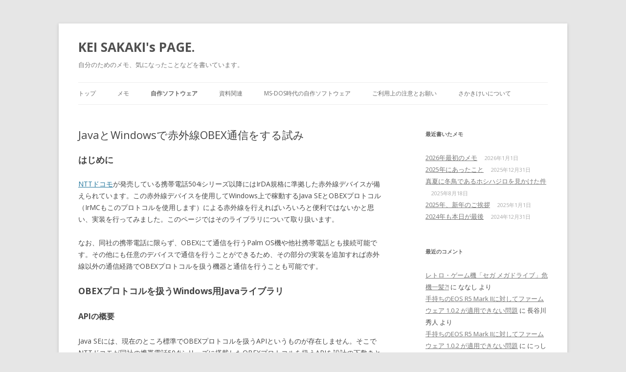

--- FILE ---
content_type: text/html; charset=UTF-8
request_url: https://kei-sakaki.jp/my-dev-software/infrared-obex-for-java-standard-edition/
body_size: 15828
content:
<!DOCTYPE html>
<!--[if IE 7]>
<html class="ie ie7" lang="ja">
<![endif]-->
<!--[if IE 8]>
<html class="ie ie8" lang="ja">
<![endif]-->
<!--[if !(IE 7) & !(IE 8)]><!-->
<html lang="ja">
<!--<![endif]-->
<head>
<meta charset="UTF-8" />
<meta name="viewport" content="width=device-width" />
<title>JavaとWindowsで赤外線OBEX通信をする試み | KEI SAKAKI&#039;s PAGE.</title>
<link rel="profile" href="http://gmpg.org/xfn/11" />
<link rel="pingback" href="https://kei-sakaki.jp/xmlrpc.php">
<link rel="stylesheet" href="https://kei-sakaki.jp/wp-content/themes/customized2012/customized2012.css" type="text/css">
<!--[if lt IE 9]>
<script src="https://kei-sakaki.jp/wp-content/themes/customized2012/js/html5.js?ver=3.7.0" type="text/javascript"></script>
<![endif]-->
<meta name='robots' content='max-image-preview:large' />
<link rel='dns-prefetch' href='//fonts.googleapis.com' />
<link href='https://fonts.gstatic.com' crossorigin rel='preconnect' />
<link rel="alternate" type="application/rss+xml" title="KEI SAKAKI&#039;s PAGE. &raquo; フィード" href="https://kei-sakaki.jp/feed/" />
<link rel="alternate" type="application/rss+xml" title="KEI SAKAKI&#039;s PAGE. &raquo; コメントフィード" href="https://kei-sakaki.jp/comments/feed/" />
<link rel="alternate" title="oEmbed (JSON)" type="application/json+oembed" href="https://kei-sakaki.jp/wp-json/oembed/1.0/embed?url=https%3A%2F%2Fkei-sakaki.jp%2Fmy-dev-software%2Finfrared-obex-for-java-standard-edition%2F" />
<link rel="alternate" title="oEmbed (XML)" type="text/xml+oembed" href="https://kei-sakaki.jp/wp-json/oembed/1.0/embed?url=https%3A%2F%2Fkei-sakaki.jp%2Fmy-dev-software%2Finfrared-obex-for-java-standard-edition%2F&#038;format=xml" />
<style id='wp-img-auto-sizes-contain-inline-css' type='text/css'>
img:is([sizes=auto i],[sizes^="auto," i]){contain-intrinsic-size:3000px 1500px}
/*# sourceURL=wp-img-auto-sizes-contain-inline-css */
</style>
<style id='wp-emoji-styles-inline-css' type='text/css'>

	img.wp-smiley, img.emoji {
		display: inline !important;
		border: none !important;
		box-shadow: none !important;
		height: 1em !important;
		width: 1em !important;
		margin: 0 0.07em !important;
		vertical-align: -0.1em !important;
		background: none !important;
		padding: 0 !important;
	}
/*# sourceURL=wp-emoji-styles-inline-css */
</style>
<style id='wp-block-library-inline-css' type='text/css'>
:root{--wp-block-synced-color:#7a00df;--wp-block-synced-color--rgb:122,0,223;--wp-bound-block-color:var(--wp-block-synced-color);--wp-editor-canvas-background:#ddd;--wp-admin-theme-color:#007cba;--wp-admin-theme-color--rgb:0,124,186;--wp-admin-theme-color-darker-10:#006ba1;--wp-admin-theme-color-darker-10--rgb:0,107,160.5;--wp-admin-theme-color-darker-20:#005a87;--wp-admin-theme-color-darker-20--rgb:0,90,135;--wp-admin-border-width-focus:2px}@media (min-resolution:192dpi){:root{--wp-admin-border-width-focus:1.5px}}.wp-element-button{cursor:pointer}:root .has-very-light-gray-background-color{background-color:#eee}:root .has-very-dark-gray-background-color{background-color:#313131}:root .has-very-light-gray-color{color:#eee}:root .has-very-dark-gray-color{color:#313131}:root .has-vivid-green-cyan-to-vivid-cyan-blue-gradient-background{background:linear-gradient(135deg,#00d084,#0693e3)}:root .has-purple-crush-gradient-background{background:linear-gradient(135deg,#34e2e4,#4721fb 50%,#ab1dfe)}:root .has-hazy-dawn-gradient-background{background:linear-gradient(135deg,#faaca8,#dad0ec)}:root .has-subdued-olive-gradient-background{background:linear-gradient(135deg,#fafae1,#67a671)}:root .has-atomic-cream-gradient-background{background:linear-gradient(135deg,#fdd79a,#004a59)}:root .has-nightshade-gradient-background{background:linear-gradient(135deg,#330968,#31cdcf)}:root .has-midnight-gradient-background{background:linear-gradient(135deg,#020381,#2874fc)}:root{--wp--preset--font-size--normal:16px;--wp--preset--font-size--huge:42px}.has-regular-font-size{font-size:1em}.has-larger-font-size{font-size:2.625em}.has-normal-font-size{font-size:var(--wp--preset--font-size--normal)}.has-huge-font-size{font-size:var(--wp--preset--font-size--huge)}.has-text-align-center{text-align:center}.has-text-align-left{text-align:left}.has-text-align-right{text-align:right}.has-fit-text{white-space:nowrap!important}#end-resizable-editor-section{display:none}.aligncenter{clear:both}.items-justified-left{justify-content:flex-start}.items-justified-center{justify-content:center}.items-justified-right{justify-content:flex-end}.items-justified-space-between{justify-content:space-between}.screen-reader-text{border:0;clip-path:inset(50%);height:1px;margin:-1px;overflow:hidden;padding:0;position:absolute;width:1px;word-wrap:normal!important}.screen-reader-text:focus{background-color:#ddd;clip-path:none;color:#444;display:block;font-size:1em;height:auto;left:5px;line-height:normal;padding:15px 23px 14px;text-decoration:none;top:5px;width:auto;z-index:100000}html :where(.has-border-color){border-style:solid}html :where([style*=border-top-color]){border-top-style:solid}html :where([style*=border-right-color]){border-right-style:solid}html :where([style*=border-bottom-color]){border-bottom-style:solid}html :where([style*=border-left-color]){border-left-style:solid}html :where([style*=border-width]){border-style:solid}html :where([style*=border-top-width]){border-top-style:solid}html :where([style*=border-right-width]){border-right-style:solid}html :where([style*=border-bottom-width]){border-bottom-style:solid}html :where([style*=border-left-width]){border-left-style:solid}html :where(img[class*=wp-image-]){height:auto;max-width:100%}:where(figure){margin:0 0 1em}html :where(.is-position-sticky){--wp-admin--admin-bar--position-offset:var(--wp-admin--admin-bar--height,0px)}@media screen and (max-width:600px){html :where(.is-position-sticky){--wp-admin--admin-bar--position-offset:0px}}

/*# sourceURL=wp-block-library-inline-css */
</style><style id='global-styles-inline-css' type='text/css'>
:root{--wp--preset--aspect-ratio--square: 1;--wp--preset--aspect-ratio--4-3: 4/3;--wp--preset--aspect-ratio--3-4: 3/4;--wp--preset--aspect-ratio--3-2: 3/2;--wp--preset--aspect-ratio--2-3: 2/3;--wp--preset--aspect-ratio--16-9: 16/9;--wp--preset--aspect-ratio--9-16: 9/16;--wp--preset--color--black: #000000;--wp--preset--color--cyan-bluish-gray: #abb8c3;--wp--preset--color--white: #fff;--wp--preset--color--pale-pink: #f78da7;--wp--preset--color--vivid-red: #cf2e2e;--wp--preset--color--luminous-vivid-orange: #ff6900;--wp--preset--color--luminous-vivid-amber: #fcb900;--wp--preset--color--light-green-cyan: #7bdcb5;--wp--preset--color--vivid-green-cyan: #00d084;--wp--preset--color--pale-cyan-blue: #8ed1fc;--wp--preset--color--vivid-cyan-blue: #0693e3;--wp--preset--color--vivid-purple: #9b51e0;--wp--preset--color--blue: #21759b;--wp--preset--color--dark-gray: #444;--wp--preset--color--medium-gray: #9f9f9f;--wp--preset--color--light-gray: #e6e6e6;--wp--preset--gradient--vivid-cyan-blue-to-vivid-purple: linear-gradient(135deg,rgb(6,147,227) 0%,rgb(155,81,224) 100%);--wp--preset--gradient--light-green-cyan-to-vivid-green-cyan: linear-gradient(135deg,rgb(122,220,180) 0%,rgb(0,208,130) 100%);--wp--preset--gradient--luminous-vivid-amber-to-luminous-vivid-orange: linear-gradient(135deg,rgb(252,185,0) 0%,rgb(255,105,0) 100%);--wp--preset--gradient--luminous-vivid-orange-to-vivid-red: linear-gradient(135deg,rgb(255,105,0) 0%,rgb(207,46,46) 100%);--wp--preset--gradient--very-light-gray-to-cyan-bluish-gray: linear-gradient(135deg,rgb(238,238,238) 0%,rgb(169,184,195) 100%);--wp--preset--gradient--cool-to-warm-spectrum: linear-gradient(135deg,rgb(74,234,220) 0%,rgb(151,120,209) 20%,rgb(207,42,186) 40%,rgb(238,44,130) 60%,rgb(251,105,98) 80%,rgb(254,248,76) 100%);--wp--preset--gradient--blush-light-purple: linear-gradient(135deg,rgb(255,206,236) 0%,rgb(152,150,240) 100%);--wp--preset--gradient--blush-bordeaux: linear-gradient(135deg,rgb(254,205,165) 0%,rgb(254,45,45) 50%,rgb(107,0,62) 100%);--wp--preset--gradient--luminous-dusk: linear-gradient(135deg,rgb(255,203,112) 0%,rgb(199,81,192) 50%,rgb(65,88,208) 100%);--wp--preset--gradient--pale-ocean: linear-gradient(135deg,rgb(255,245,203) 0%,rgb(182,227,212) 50%,rgb(51,167,181) 100%);--wp--preset--gradient--electric-grass: linear-gradient(135deg,rgb(202,248,128) 0%,rgb(113,206,126) 100%);--wp--preset--gradient--midnight: linear-gradient(135deg,rgb(2,3,129) 0%,rgb(40,116,252) 100%);--wp--preset--font-size--small: 13px;--wp--preset--font-size--medium: 20px;--wp--preset--font-size--large: 36px;--wp--preset--font-size--x-large: 42px;--wp--preset--spacing--20: 0.44rem;--wp--preset--spacing--30: 0.67rem;--wp--preset--spacing--40: 1rem;--wp--preset--spacing--50: 1.5rem;--wp--preset--spacing--60: 2.25rem;--wp--preset--spacing--70: 3.38rem;--wp--preset--spacing--80: 5.06rem;--wp--preset--shadow--natural: 6px 6px 9px rgba(0, 0, 0, 0.2);--wp--preset--shadow--deep: 12px 12px 50px rgba(0, 0, 0, 0.4);--wp--preset--shadow--sharp: 6px 6px 0px rgba(0, 0, 0, 0.2);--wp--preset--shadow--outlined: 6px 6px 0px -3px rgb(255, 255, 255), 6px 6px rgb(0, 0, 0);--wp--preset--shadow--crisp: 6px 6px 0px rgb(0, 0, 0);}:where(.is-layout-flex){gap: 0.5em;}:where(.is-layout-grid){gap: 0.5em;}body .is-layout-flex{display: flex;}.is-layout-flex{flex-wrap: wrap;align-items: center;}.is-layout-flex > :is(*, div){margin: 0;}body .is-layout-grid{display: grid;}.is-layout-grid > :is(*, div){margin: 0;}:where(.wp-block-columns.is-layout-flex){gap: 2em;}:where(.wp-block-columns.is-layout-grid){gap: 2em;}:where(.wp-block-post-template.is-layout-flex){gap: 1.25em;}:where(.wp-block-post-template.is-layout-grid){gap: 1.25em;}.has-black-color{color: var(--wp--preset--color--black) !important;}.has-cyan-bluish-gray-color{color: var(--wp--preset--color--cyan-bluish-gray) !important;}.has-white-color{color: var(--wp--preset--color--white) !important;}.has-pale-pink-color{color: var(--wp--preset--color--pale-pink) !important;}.has-vivid-red-color{color: var(--wp--preset--color--vivid-red) !important;}.has-luminous-vivid-orange-color{color: var(--wp--preset--color--luminous-vivid-orange) !important;}.has-luminous-vivid-amber-color{color: var(--wp--preset--color--luminous-vivid-amber) !important;}.has-light-green-cyan-color{color: var(--wp--preset--color--light-green-cyan) !important;}.has-vivid-green-cyan-color{color: var(--wp--preset--color--vivid-green-cyan) !important;}.has-pale-cyan-blue-color{color: var(--wp--preset--color--pale-cyan-blue) !important;}.has-vivid-cyan-blue-color{color: var(--wp--preset--color--vivid-cyan-blue) !important;}.has-vivid-purple-color{color: var(--wp--preset--color--vivid-purple) !important;}.has-black-background-color{background-color: var(--wp--preset--color--black) !important;}.has-cyan-bluish-gray-background-color{background-color: var(--wp--preset--color--cyan-bluish-gray) !important;}.has-white-background-color{background-color: var(--wp--preset--color--white) !important;}.has-pale-pink-background-color{background-color: var(--wp--preset--color--pale-pink) !important;}.has-vivid-red-background-color{background-color: var(--wp--preset--color--vivid-red) !important;}.has-luminous-vivid-orange-background-color{background-color: var(--wp--preset--color--luminous-vivid-orange) !important;}.has-luminous-vivid-amber-background-color{background-color: var(--wp--preset--color--luminous-vivid-amber) !important;}.has-light-green-cyan-background-color{background-color: var(--wp--preset--color--light-green-cyan) !important;}.has-vivid-green-cyan-background-color{background-color: var(--wp--preset--color--vivid-green-cyan) !important;}.has-pale-cyan-blue-background-color{background-color: var(--wp--preset--color--pale-cyan-blue) !important;}.has-vivid-cyan-blue-background-color{background-color: var(--wp--preset--color--vivid-cyan-blue) !important;}.has-vivid-purple-background-color{background-color: var(--wp--preset--color--vivid-purple) !important;}.has-black-border-color{border-color: var(--wp--preset--color--black) !important;}.has-cyan-bluish-gray-border-color{border-color: var(--wp--preset--color--cyan-bluish-gray) !important;}.has-white-border-color{border-color: var(--wp--preset--color--white) !important;}.has-pale-pink-border-color{border-color: var(--wp--preset--color--pale-pink) !important;}.has-vivid-red-border-color{border-color: var(--wp--preset--color--vivid-red) !important;}.has-luminous-vivid-orange-border-color{border-color: var(--wp--preset--color--luminous-vivid-orange) !important;}.has-luminous-vivid-amber-border-color{border-color: var(--wp--preset--color--luminous-vivid-amber) !important;}.has-light-green-cyan-border-color{border-color: var(--wp--preset--color--light-green-cyan) !important;}.has-vivid-green-cyan-border-color{border-color: var(--wp--preset--color--vivid-green-cyan) !important;}.has-pale-cyan-blue-border-color{border-color: var(--wp--preset--color--pale-cyan-blue) !important;}.has-vivid-cyan-blue-border-color{border-color: var(--wp--preset--color--vivid-cyan-blue) !important;}.has-vivid-purple-border-color{border-color: var(--wp--preset--color--vivid-purple) !important;}.has-vivid-cyan-blue-to-vivid-purple-gradient-background{background: var(--wp--preset--gradient--vivid-cyan-blue-to-vivid-purple) !important;}.has-light-green-cyan-to-vivid-green-cyan-gradient-background{background: var(--wp--preset--gradient--light-green-cyan-to-vivid-green-cyan) !important;}.has-luminous-vivid-amber-to-luminous-vivid-orange-gradient-background{background: var(--wp--preset--gradient--luminous-vivid-amber-to-luminous-vivid-orange) !important;}.has-luminous-vivid-orange-to-vivid-red-gradient-background{background: var(--wp--preset--gradient--luminous-vivid-orange-to-vivid-red) !important;}.has-very-light-gray-to-cyan-bluish-gray-gradient-background{background: var(--wp--preset--gradient--very-light-gray-to-cyan-bluish-gray) !important;}.has-cool-to-warm-spectrum-gradient-background{background: var(--wp--preset--gradient--cool-to-warm-spectrum) !important;}.has-blush-light-purple-gradient-background{background: var(--wp--preset--gradient--blush-light-purple) !important;}.has-blush-bordeaux-gradient-background{background: var(--wp--preset--gradient--blush-bordeaux) !important;}.has-luminous-dusk-gradient-background{background: var(--wp--preset--gradient--luminous-dusk) !important;}.has-pale-ocean-gradient-background{background: var(--wp--preset--gradient--pale-ocean) !important;}.has-electric-grass-gradient-background{background: var(--wp--preset--gradient--electric-grass) !important;}.has-midnight-gradient-background{background: var(--wp--preset--gradient--midnight) !important;}.has-small-font-size{font-size: var(--wp--preset--font-size--small) !important;}.has-medium-font-size{font-size: var(--wp--preset--font-size--medium) !important;}.has-large-font-size{font-size: var(--wp--preset--font-size--large) !important;}.has-x-large-font-size{font-size: var(--wp--preset--font-size--x-large) !important;}
/*# sourceURL=global-styles-inline-css */
</style>

<style id='classic-theme-styles-inline-css' type='text/css'>
/*! This file is auto-generated */
.wp-block-button__link{color:#fff;background-color:#32373c;border-radius:9999px;box-shadow:none;text-decoration:none;padding:calc(.667em + 2px) calc(1.333em + 2px);font-size:1.125em}.wp-block-file__button{background:#32373c;color:#fff;text-decoration:none}
/*# sourceURL=/wp-includes/css/classic-themes.min.css */
</style>
<link rel='stylesheet' id='twentytwelve-fonts-css' href='https://fonts.googleapis.com/css?family=Open+Sans%3A400italic%2C700italic%2C400%2C700&#038;subset=latin%2Clatin-ext&#038;display=fallback' type='text/css' media='all' />
<link rel='stylesheet' id='twentytwelve-style-css' href='https://kei-sakaki.jp/wp-content/themes/customized2012/style.css?ver=20190507' type='text/css' media='all' />
<link rel='stylesheet' id='twentytwelve-block-style-css' href='https://kei-sakaki.jp/wp-content/themes/customized2012/css/blocks.css?ver=20190406' type='text/css' media='all' />
<link rel='stylesheet' id='clickwrap_css-css' href='https://kei-sakaki.jp/wp-content/plugins/clickwrap/clickwrap.css?ver=6.9' type='text/css' media='all' />
<link rel='stylesheet' id='marginalnote_css-css' href='https://kei-sakaki.jp/wp-content/plugins/marginalnote/marginalnote.css?ver=6.9' type='text/css' media='all' />
<script type="text/javascript" src="https://kei-sakaki.jp/wp-includes/js/jquery/jquery.min.js?ver=3.7.1" id="jquery-core-js"></script>
<script type="text/javascript" src="https://kei-sakaki.jp/wp-includes/js/jquery/jquery-migrate.min.js?ver=3.4.1" id="jquery-migrate-js"></script>
<script type="text/javascript" src="https://kei-sakaki.jp/wp-content/plugins/clickwrap/clickwrap.js?ver=6.9" id="clickwrap_js-js"></script>
<link rel="https://api.w.org/" href="https://kei-sakaki.jp/wp-json/" /><link rel="alternate" title="JSON" type="application/json" href="https://kei-sakaki.jp/wp-json/wp/v2/pages/55" /><link rel="EditURI" type="application/rsd+xml" title="RSD" href="https://kei-sakaki.jp/xmlrpc.php?rsd" />
<meta name="generator" content="WordPress 6.9" />
<link rel="canonical" href="https://kei-sakaki.jp/my-dev-software/infrared-obex-for-java-standard-edition/" />
<link rel='shortlink' href='https://kei-sakaki.jp/?p=55' />
<style type="text/css">.recentcomments a{display:inline !important;padding:0 !important;margin:0 !important;}</style>		<style type="text/css" id="wp-custom-css">
			.ks-excel-like-good {
    color: #006100;
    background-color: #C6EFCE;
}

.ks-excel-like-neutral {
    color: #9C5700;
    background-color: #FFEB9C;
}

.ks-excel-like-bad {
    color: #9C0006;
    background-color: #FFC7CE;
}

.ks-excel-like-check-cell {
    color: #FFFFFF;
    background-color: #A5A5A5;
}
		</style>
		</head>

<body class="wp-singular page-template-default page page-id-55 page-child parent-pageid-97 wp-embed-responsive wp-theme-customized2012 custom-font-enabled single-author">
<div id="page" class="hfeed site">
	<header id="masthead" class="site-header" role="banner">
		<hgroup>
			<h1 class="site-title"><a href="https://kei-sakaki.jp/" title="KEI SAKAKI&#039;s PAGE." rel="home">KEI SAKAKI&#039;s PAGE.</a></h1>
			<h2 class="site-description">自分のためのメモ、気になったことなどを書いています。</h2>
		</hgroup>

		<nav id="site-navigation" class="main-navigation" role="navigation">
			<button class="menu-toggle">メニュー</button>
			<a class="assistive-text" href="#content" title="コンテンツへスキップ">コンテンツへスキップ</a>
			<div class="menu-navimenu-container"><ul id="menu-navimenu" class="nav-menu"><li id="menu-item-84" class="menu-item menu-item-type-post_type menu-item-object-page menu-item-home menu-item-84"><a href="https://kei-sakaki.jp/">トップ</a></li>
<li id="menu-item-413" class="menu-item menu-item-type-post_type menu-item-object-page menu-item-has-children menu-item-413"><a href="https://kei-sakaki.jp/memo/">メモ</a>
<ul class="sub-menu">
	<li id="menu-item-142" class="menu-item menu-item-type-post_type menu-item-object-page menu-item-142"><a href="https://kei-sakaki.jp/sakaki-memo/">さかきけいのメモ</a></li>
	<li id="menu-item-118" class="menu-item menu-item-type-post_type menu-item-object-page menu-item-118"><a href="https://kei-sakaki.jp/about-memo/">このメモについて</a></li>
</ul>
</li>
<li id="menu-item-108" class="menu-item menu-item-type-post_type menu-item-object-page current-page-ancestor current-menu-ancestor current-menu-parent current-page-parent current_page_parent current_page_ancestor menu-item-has-children menu-item-108"><a href="https://kei-sakaki.jp/my-dev-software/">自作ソフトウェア</a>
<ul class="sub-menu">
	<li id="menu-item-157" class="menu-item menu-item-type-post_type menu-item-object-page menu-item-157"><a href="https://kei-sakaki.jp/my-dev-software/wpp-clickwrap/">WordPressプラグイン &#8211; clickwrap</a></li>
	<li id="menu-item-109" class="menu-item menu-item-type-post_type menu-item-object-page current-menu-item page_item page-item-55 current_page_item menu-item-109"><a href="https://kei-sakaki.jp/my-dev-software/infrared-obex-for-java-standard-edition/" aria-current="page">JavaとWindowsで赤外線OBEX通信をする試み</a></li>
	<li id="menu-item-110" class="menu-item menu-item-type-post_type menu-item-object-page menu-item-110"><a href="https://kei-sakaki.jp/my-dev-software/irshot-for-windows/">IrShot for Windows</a></li>
</ul>
</li>
<li id="menu-item-111" class="menu-item menu-item-type-post_type menu-item-object-page menu-item-has-children menu-item-111"><a href="https://kei-sakaki.jp/resource/">資料関連</a>
<ul class="sub-menu">
	<li id="menu-item-5199" class="menu-item menu-item-type-post_type menu-item-object-page menu-item-5199"><a href="https://kei-sakaki.jp/intel-galileo-development-board-japanese-page-link/">「インテル Galileo 開発ボード」関連の日本語ページのリンク集</a></li>
	<li id="menu-item-112" class="menu-item menu-item-type-post_type menu-item-object-page menu-item-112"><a href="https://kei-sakaki.jp/midpapi2/">Unofficial &#8220;CLDC 1.1 + MID Profile 2.0&#8221; API Reference.</a></li>
	<li id="menu-item-113" class="menu-item menu-item-type-post_type menu-item-object-page menu-item-113"><a href="https://kei-sakaki.jp/midpapi/">Unofficial &#8220;CLDC 1.0 + MID Profile 1.0&#8221; API Reference.</a></li>
	<li id="menu-item-1122" class="menu-item menu-item-type-post_type menu-item-object-page menu-item-has-children menu-item-1122"><a href="https://kei-sakaki.jp/bt-p903i/">FOMA P903i と Windows でダイヤルアップ</a>
	<ul class="sub-menu">
		<li id="menu-item-1123" class="menu-item menu-item-type-post_type menu-item-object-page menu-item-1123"><a href="https://kei-sakaki.jp/bt-p903i/bluetooth-p903i-and-windows-xp-with-toshiba-bluetooth-stack/">FOMA P903i と Windows XP + 東芝 Bluetooth スタック</a></li>
		<li id="menu-item-1124" class="menu-item menu-item-type-post_type menu-item-object-page menu-item-1124"><a href="https://kei-sakaki.jp/bt-p903i/bluetooth-p903i-and-windows-vista/">FOMA P903i と Windows Vista</a></li>
		<li id="menu-item-1125" class="menu-item menu-item-type-post_type menu-item-object-page menu-item-1125"><a href="https://kei-sakaki.jp/bt-p903i/bluetooth-p903i-and-windows-xp-sp2/">FOMA P903i と Windows XP Service Pack 2</a></li>
	</ul>
</li>
	<li id="menu-item-2485" class="menu-item menu-item-type-post_type menu-item-object-page menu-item-2485"><a href="https://kei-sakaki.jp/ibm-thinkpad-i-series-s30-report/">ThinkPad i Series s30(43J)を買ってみたレポート</a></li>
	<li id="menu-item-2427" class="menu-item menu-item-type-post_type menu-item-object-page menu-item-2427"><a href="https://kei-sakaki.jp/the-3rd-generation-mobile-communication-system-foma/">第３世代移動通信システムＦＯＭＡ ～ NTTドコモ規格による３Ｇ対応携帯電話について ～</a></li>
	<li id="menu-item-2426" class="menu-item menu-item-type-post_type menu-item-object-page menu-item-2426"><a href="https://kei-sakaki.jp/edge-terminal-and-peripherals-1/">いわゆる「Ｈ゛（エッジ）端末」と各種周辺機器を使用してみる</a></li>
	<li id="menu-item-2425" class="menu-item menu-item-type-post_type menu-item-object-page menu-item-2425"><a href="https://kei-sakaki.jp/edge-terminal-and-peripherals-2/">いわゆる「Ｈ゛（エッジ）端末」と各種周辺機器を使用してみる Part.２</a></li>
</ul>
</li>
<li id="menu-item-106" class="menu-item menu-item-type-post_type menu-item-object-page menu-item-has-children menu-item-106"><a href="https://kei-sakaki.jp/msdos-my-dev-software/">MS-DOS時代の自作ソフトウェア</a>
<ul class="sub-menu">
	<li id="menu-item-107" class="menu-item menu-item-type-post_type menu-item-object-page menu-item-107"><a href="https://kei-sakaki.jp/msdos-my-dev-software/30bios-90bios/">PC-9800シリーズ用30行BIOS＆90桁BIOS</a></li>
</ul>
</li>
<li id="menu-item-149" class="menu-item menu-item-type-post_type menu-item-object-page menu-item-149"><a href="https://kei-sakaki.jp/rule/">ご利用上の注意とお願い</a></li>
<li id="menu-item-3510" class="menu-item menu-item-type-post_type menu-item-object-page menu-item-3510"><a href="https://kei-sakaki.jp/about-kei-sakaki/">さかきけいについて</a></li>
</ul></div>		</nav><!-- #site-navigation -->

			</header><!-- #masthead -->

	<div id="main" class="wrapper">

	<div id="primary" class="site-content">
		<div id="content" role="main">

							
	<article id="post-55" class="post-55 page type-page status-publish hentry">
		<header class="entry-header">
													<h1 class="entry-title">JavaとWindowsで赤外線OBEX通信をする試み</h1>
		</header>

		<div class="entry-content">
			<h2>はじめに</h2>
<p><a href="http://www.nttdocomo.co.jp/">NTTドコモ</a>が発売している携帯電話504iシリーズ以降にはIrDA規格に準拠した赤外線デバイスが備えられています。この赤外線デバイスを使用してWindows上で稼動するJava SEとOBEXプロトコル（IrMCもこのプロトコルを使用します）による赤外線を行えればいろいろと便利ではないかと思い、実装を行ってみました。このページではそのライブラリについて取り扱います。</p>
<p>なお、同社の携帯電話に限らず、OBEXにて通信を行うPalm OS機や他社携帯電話とも接続可能です。その他にも任意のデバイスで通信を行うことができるため、その部分の実装を追加すれば赤外線以外の通信経路でOBEXプロトコルを扱う機器と通信を行うことも可能です。</p>
<h2>OBEXプロトコルを扱うWindows用Javaライブラリ</h2>
<h3>APIの概要</h3>
<p>Java SEには、現在のところ標準でOBEXプロトコルを扱うAPIというものが存在しません。そこでNTTドコモが同社の携帯電話504iシリーズに搭載したOBEXプロトコルを扱うAPIを設計の下敷きとして、Java SEで504i/505iシリーズと赤外線による通信を行うためのライブラリを作成してみました（このライブラリは赤外線による通信の他、TCP/IPによるOBEX通信もサポートしています）。</p>
<p>504i向け赤外線によるOBEX通信APIを元にした設計を採用したのは以下の理由からです。</p>
<p>前述のように、現在のJava SE仕様にはOBEXプロトコルおよび赤外線デバイスを扱うAPIが存在しないため、今回の実装では筆者が独自に仕様を策定することになります。この際に候補となるAPIはBluetooth向けのOBEX仕様とNTTドコモによる504iシリーズ向けの仕様の二つが存在しました。このうち後者の方が実際に使用している開発者が多いのではないかという判断から、504iシリーズに搭載されている赤外線OBEX通信APIを概ね継承した設計としました。しかしそのままでは汎用性に欠ける部分および実装上必ずしも真似る必要がないと判断した部分については独自の実装を行いました。</p>
<p>ただし、あくまで下敷きにしただけで完全に互換性があるわけではないこと、Java SE上で動作するｉアプリエミュレータに邪魔にならないこと、NTTドコモが使用すべきパッケージ名を汚染すべきではないことから、独自のパッケージ名<code>personal.sakaki.io</code>の中に実装することにしました。ご存知のようにパッケージ名はドメイン名をひっくり返したものを使用すべきなのですが、筆者は独自のドメイン名を持っていないため、このようなパッケージ名を採用しました。</p>
<h3>想定する実行環境</h3>
<p>このOBEXライブラリは赤外線通信部分にネイティブコードを含んでいるため、該当する処理はWindows2000/XPおよび98/98SE/Meでのみ動作します。作者はWindowsXPのみで動作確認を行っていることから、その他の環境では正常に動作しない可能性があります。</p>
<p>その他の動作条件については以下の通りです。なお、赤外線通信を行わないのであれば、環境を問わずJava 1.1以降で動作するものと思います。</p>
<table width="80%" border="1" align="center">
<caption>必須動作環境</caption>
<tbody>
<tr>
<th>OS</th>
<td>Windows2000/XPを推奨、Windows98/98SE/Meでも動作すると思われます。</td>
</tr>
<tr>
<th>Java実行環境</th>
<td>Java 1.1をフルスペックでサポートするWindows上のJava<br />
VM Microsoft VM for Java Build 3154以降(それ以前は不可)</td>
</tr>
<tr>
<th>IrDAデバイス</th>
<td>WindowsがIrDAデバイスとして認識するもの（CIRおよびConsumer IRとして認識されているものは不可）。</td>
</tr>
</tbody>
</table>
<p>作者は以下の環境で動作確認を行いました。</p>
<table width="80%" border="1" align="center">
<caption>作者の動作確認環境</caption>
<tbody>
<tr>
<th>OS</th>
<td>Windows XP Professional / Service Pack 2</td>
</tr>
<tr>
<th>Java実行環境</th>
<td>Java SE 1.6.0_07のみ</td>
</tr>
<tr>
<th>IrDAデバイス</th>
<td><a href="http://linkevolution.e-globaledge.com/">リンク・エボリューション製</a> <a href="http://linkevolution.e-globaledge.com/products/irstick.html">IrSTICK</a>(旧<a href="http://www.sigmatel.com/">Sigmatel Inc</a>社製チップ採用)<br />
株式会社クエスト製 USB IrDA(KC Technology, Inc社製チップ採用)</td>
</tr>
<tr>
<th>マシン</th>
<td>Intel D875PBZ / Pentium 4 630 / RAM 2GB</td>
</tr>
<tr>
<th>赤外線対応機器</th>
<td>504i各機種および504iS各機種、505i～506iSの一部、FOMA P2101V/N2051/F2051/P2102V、FOMA 900i～905iシリーズの一部、PalmIIIc、その他</td>
</tr>
</tbody>
</table>
<h3>パッケージ構成内容</h3>
<p>赤外線OBEX通信ライブラリには同ライブラリとそのAPIリファレンスの他、以下のようなサンプルアプリケーションが付属しています。</p>
<ul>
<li>OBEX通信をコマンドラインから制御するJavaアプリケーション“obex”（ソース公開）赤外線OBEX通信ライブラリの動作テストが主な目的のアプリケーションです。コマンドベースでファイルを転送することができるため、ちょっとしたファイルの転送時にも便利に使えると思います。</li>
<li>OBEX通信によるTCP/IPと赤外線の間のブリッジを行うJavaアプリケーション“inbridge”（ソース公開）このブリッジを使用することで、NTTドコモのｉアプリ開発ツールであるiαppli Development Kitを使用して、実際の504i/505iシリーズと赤外線通信を行うことができるようになります（最新のiDKでは本処理は不要です。iDKの一部ファイルを所定のマニュアル記載の方法で置き換えるだけで通信可能です）。</li>
</ul>
<h3 id="license">使用条件</h3>
<p>このOBEXライブラリは以下の使用条件に同意する場合に限って使用することができます。これらの使用条件は配布パッケージに同梱される全てのファイルに対して適用されます。</p>
<ol>
<li>使用目的はこのソフトウェアの評価目的に限ります。その他の目的に転用することはできません。</li>
<li>配布パッケージは自己責任によってのみ使用することができます。使用した結果何らかの損害を生じたとしても作者(さかきけい)は一切責任を負いません。</li>
<li>この配布パッケージ全体および一部をいかなる手段を用いても転載および再配布することを禁じます。</li>
<li>配布パッケージの所有権および著作権他、全ての権利は作者(さかきけい)が保持しています。使用者に対して各種権利等が移転することはありません。</li>
</ol>
<p>上記の他、筆者が必要だと判断して追加および変更する使用条件は全ての配布パッケージにさかのぼって適用されます。</p>
<h3>ダウンロード</h3>
<p>上記の<a href="#license">使用条件</a>に同意する場合に限ってOBEXライブラリをダウンロードして条件の範囲内で使用することができます。同意する場合は以下のリンクをクリックしてダウンロードしてください。</p>
<p style="text-align: center;"><big><strong><a href="/obexlib_b10.zip">使用条件に同意して赤外線OBEX通信ライブラリをダウンロードします。</a></strong></big></p>
<p><span style="text-decoration: line-through;">このOBEXライブラリを実行した結果、動作したか否かという情報およびここはこうした方がいいのではないかという提案等がありましたら Overflow!コミュニケーションボード へ書き込んでください。よろしくお願いします。</span>現在掲示板は設置しておりません。</p>
<h3>その他</h3>
<p>詳しくはOBEXライブラリに付属するドキュメントを参照してください。使用条件について本ページとドキュメントの間で差がある場合はより限定的な条件を優先することとします。</p>
<p>OBEXライブラリ付属のドキュメントは<a href="/obex/readme.html">こちらのページ</a>に、APIリファレンスは<a href="/obex/docs/index.html">こちらのページ</a>にてそれぞれ参照することができます。これらのページは常に配布パッケージに含まれるものと同一であるわけではありません。異なることもあります。</p>
<h2>最後に</h2>
<p>OBEX認証関連を機能制限で使用不可能にしていた点を修正し、動作可能なように変更したバージョンを公開しました。今回は環境を含めてかなり色々と変わったので新たな不具合が発生している可能性を排除できません。何か問題があるようでしたらメールにてお知らせいただければと思います。</p>
<h2>更新履歴</h2>
<ul>
<li>2002/11/14 初版
<ul>
<li>とりあえずの公開版を作成し、同時にこのページを作成して公開しました。</li>
<li>現在多忙にてあまり詳しいページおよびドキュメントを作成することができません。今後折をみて拡張、更新等を行っていければと考えています。</li>
</ul>
</li>
<li>2002/11/16 第２版
<ul>
<li>IrShot の GUI モードにおける操作方法とエラー時の確認事項を追加しました。</li>
</ul>
</li>
<li>2002/11/17 第３版
<ul>
<li>サンプルアプリケーションの紹介に一言コメントを加えました。</li>
</ul>
</li>
<li>2002/11/18
<ul>
<li>赤外線OBEX通信ライブラリを更新しました。</li>
<li>変更点は付属のドキュメントを参照してください。</li>
</ul>
</li>
<li>2003/02/07
<ul>
<li>赤外線OBEX通信ライブラリを更新しました。</li>
<li>変更点は以下のとおりです。
<ul>
<li><code>OBEXCommon</code> クラスに追加した <code>getLength</code> メソッドを <code>getCount</code> メソッドへ名前を変更しました。</li>
<li>ネイティブ処理を行う <code>obexnative.dll</code> のAccpet系処理でバッファオーバーフローが発生していた不具合を修正しました。</li>
</ul>
</li>
<li>次のバージョンでは API を大幅に変更する予定です。</li>
</ul>
</li>
<li>2003/02/16 第４版
<ul>
<li><a href="/irshotwin.html">IrShot for Windows</a>を作成したことを一言書きました。</li>
</ul>
</li>
<li>2003/05/12 第５版
<ul>
<li>OBEXライブラリを完全にリライトしました。</li>
<li>この関係で従来のOBEXライブラリとは互換性がなくなっています。必要に応じて新しいAPIに移行する必要があります。</li>
<li>APIリファレンスをWebサイトに載せました。</li>
</ul>
</li>
<li>2003/05/29 第６版
<ul>
<li>リライト後のβ5があまりにも不出来だったので臨時公開です。</li>
<li>認証系のAPIを追加しましたが臨時公開のために急遽公開することにしたため、まだ正常に動作しないので使わないでください。</li>
</ul>
</li>
<li>2003/08/07 第７版
<ul>
<li>受信したTYPEヘッダにゴミがついていた不具合を修正しました。</li>
<li>送信する際のTYPEおよびTIME、HTTPヘッダが規定どおりではなかった不具合を修正しました。</li>
<li>受信したパケットにHTTPヘッダが含まれる場合に正しく解釈できない不具合を修正しました。</li>
<li>APIリファレンスの内容をいくつか修正しました。</li>
</ul>
</li>
<li>2003/11/14 第８版
<ul>
<li><code>ObexConnection</code>クラスの<code>openOutputStream()</code>メソッドが返す<code>OutputStream</code>オブジェクトの<code>close()</code>メソッドを呼び出すとクラッシュする不具合を修正しました。ご指摘下さった じぇいむす さん、ありがとうございました。</li>
</ul>
</li>
<li>2008/05/08 第９版
<ul>
<li>OBEX認証を機能制限にて使用できないようにしていたのを使用できる様にしました。</li>
<li>Javaの環境をJava SE 6に移しました。この環境でコンパイルおよびドキュメント生成を行っています（ターゲットは<code>1.2</code>を指定しています）。</li>
<li>細かい不具合の修正をしました。</li>
<li>ライブラリとして同梱するコードを調整しました。</li>
<li>今後ドキュメントを書きなおしたほうがいいかと考え中です。とりあえず公開するために書いたドキュメントなので色々とアラが目立ちます。</li>
</ul>
</li>
<li>2008/07/16 第１０版
<ul>
<li>OBEX認証におけるRealmの文字コードの扱いに問題があったのを修正しました。</li>
<li>SETPATHオペレーションが正常に動作しなかった点および細かなパラメータの指定および取得ができなかった問題に対応しました。
<ul>
<li><code>ObexServerConnection</code>にSETPATHオペレーションで受け取ったflagsの状態を返す<code>isSetPath_????</code>系のメソッドを追加しました。</li>
<li><code>ObexClientConnection</code>にSETPATHオペレーションで送信するflagsの状態を設定する<code>setSetPath_????</code>系のメソッドを追加しました。</li>
</ul>
</li>
<li>Javadocの不具合のためにAPIリファレンスの「使用」ページのフレーム制御が正常に行えませんが、原因が原因なので仕様とさせていただきます。</li>
</ul>
</li>
</ul>
					</div><!-- .entry-content -->
		<footer class="entry-meta">
					</footer><!-- .entry-meta -->
	</article><!-- #post -->
				
<div id="comments" class="comments-area">

	
	
	
</div><!-- #comments .comments-area -->
			
		</div><!-- #content -->
	</div><!-- #primary -->


			<div id="secondary" class="widget-area" role="complementary">
			
		<aside id="recent-posts-2" class="widget widget_recent_entries">
		<h3 class="widget-title">最近書いたメモ</h3>
		<ul>
											<li>
					<a href="https://kei-sakaki.jp/2026/01/01/year-2026-first-memo/">2026年最初のメモ</a>
											<span class="post-date">2026年1月1日</span>
									</li>
											<li>
					<a href="https://kei-sakaki.jp/2025/12/31/year-2025-last-memo/">2025年にあったこと</a>
											<span class="post-date">2025年12月31日</span>
									</li>
											<li>
					<a href="https://kei-sakaki.jp/2025/08/18/observation-of-pochard-in-summer-2025/">真夏に冬鳥であるホシハジロを見かけた件</a>
											<span class="post-date">2025年8月18日</span>
									</li>
											<li>
					<a href="https://kei-sakaki.jp/2025/01/01/greating-for-new-year-2025/">2025年、新年のご挨拶</a>
											<span class="post-date">2025年1月1日</span>
									</li>
											<li>
					<a href="https://kei-sakaki.jp/2024/12/31/year-2024-last-day/">2024年も本日が最後</a>
											<span class="post-date">2024年12月31日</span>
									</li>
					</ul>

		</aside><aside id="recent-comments-2" class="widget widget_recent_comments"><h3 class="widget-title">最近のコメント</h3><ul id="recentcomments"><li class="recentcomments"><a href="https://kei-sakaki.jp/2015/05/05/danger-retro-game-machine-sega-megadrive-genesis/#comment-38325">レトロ・ゲーム機「セガ メガドライブ」危機一髪?!</a> に <span class="comment-author-link">ななし</span> より</li><li class="recentcomments"><a href="https://kei-sakaki.jp/2024/12/08/eos-r5-mark-ii-firmware-1-0-2-update-trouble/#comment-37070">手持ちのEOS R5 Mark IIに対してファームウェア 1.0.2 が適用できない問題</a> に <span class="comment-author-link">長谷川秀人</span> より</li><li class="recentcomments"><a href="https://kei-sakaki.jp/2024/12/08/eos-r5-mark-ii-firmware-1-0-2-update-trouble/#comment-36557">手持ちのEOS R5 Mark IIに対してファームウェア 1.0.2 が適用できない問題</a> に <span class="comment-author-link">にっしー</span> より</li><li class="recentcomments"><a href="https://kei-sakaki.jp/2024/12/08/eos-r5-mark-ii-firmware-1-0-2-update-trouble/#comment-36531">手持ちのEOS R5 Mark IIに対してファームウェア 1.0.2 が適用できない問題</a> に <span class="comment-author-link">apogon2</span> より</li><li class="recentcomments"><a href="https://kei-sakaki.jp/2024/12/08/eos-r5-mark-ii-firmware-1-0-2-update-trouble/#comment-36502">手持ちのEOS R5 Mark IIに対してファームウェア 1.0.2 が適用できない問題</a> に <span class="comment-author-link"><a href="https://x.com/jjdmn" class="url" rel="ugc external nofollow">domon</a></span> より</li></ul></aside><aside id="categories-2" class="widget widget_categories"><h3 class="widget-title">メモのカテゴリー</h3><form action="https://kei-sakaki.jp" method="get"><label class="screen-reader-text" for="cat">メモのカテゴリー</label><select  name='cat' id='cat' class='postform'>
	<option value='-1'>カテゴリーを選択</option>
	<option class="level-0" value="22">Bluetooth&nbsp;&nbsp;(25)</option>
	<option class="level-0" value="35">GPU&nbsp;&nbsp;(13)</option>
	<option class="level-0" value="34">Internet of Things&nbsp;&nbsp;(52)</option>
	<option class="level-0" value="21">IrDA&nbsp;&nbsp;(13)</option>
	<option class="level-0" value="17">Java&nbsp;&nbsp;(62)</option>
	<option class="level-0" value="13">Linux&nbsp;&nbsp;(25)</option>
	<option class="level-0" value="74">UEFI&nbsp;&nbsp;(21)</option>
	<option class="level-0" value="24">Webページ・コメンタリー&nbsp;&nbsp;(244)</option>
	<option class="level-0" value="39">Windows&nbsp;&nbsp;(56)</option>
	<option class="level-0" value="25">x86/x64/X86S&nbsp;&nbsp;(70)</option>
	<option class="level-0" value="12">アニメ&nbsp;&nbsp;(18)</option>
	<option class="level-0" value="11">お知らせ&nbsp;&nbsp;(66)</option>
	<option class="level-0" value="59">カメラ&nbsp;&nbsp;(5)</option>
	<option class="level-0" value="15">ゲーム&nbsp;&nbsp;(37)</option>
	<option class="level-0" value="18">コラム&nbsp;&nbsp;(536)</option>
	<option class="level-0" value="19">サーバー&nbsp;&nbsp;(39)</option>
	<option class="level-0" value="26">セキュリティ&nbsp;&nbsp;(46)</option>
	<option class="level-0" value="27">ネットワーク&nbsp;&nbsp;(38)</option>
	<option class="level-0" value="20">ハードウェア&nbsp;&nbsp;(283)</option>
	<option class="level-0" value="16">まんが&nbsp;&nbsp;(24)</option>
	<option class="level-0" value="33">レビュー&nbsp;&nbsp;(26)</option>
	<option class="level-0" value="14">仮想化&nbsp;&nbsp;(30)</option>
	<option class="level-0" value="28">外来語&nbsp;&nbsp;(4)</option>
	<option class="level-0" value="10">旧サイトのコラム&nbsp;&nbsp;(93)</option>
	<option class="level-0" value="9">旧さかきけいのメモ&nbsp;&nbsp;(100)</option>
	<option class="level-0" value="8">旧思い付きコラム&nbsp;&nbsp;(44)</option>
	<option class="level-0" value="23">旧旧サイトのコラム&nbsp;&nbsp;(17)</option>
	<option class="level-0" value="1">未分類&nbsp;&nbsp;(2)</option>
	<option class="level-0" value="83">野鳥&nbsp;&nbsp;(2)</option>
</select>
</form><script type="text/javascript">
/* <![CDATA[ */

( ( dropdownId ) => {
	const dropdown = document.getElementById( dropdownId );
	function onSelectChange() {
		setTimeout( () => {
			if ( 'escape' === dropdown.dataset.lastkey ) {
				return;
			}
			if ( dropdown.value && parseInt( dropdown.value ) > 0 && dropdown instanceof HTMLSelectElement ) {
				dropdown.parentElement.submit();
			}
		}, 250 );
	}
	function onKeyUp( event ) {
		if ( 'Escape' === event.key ) {
			dropdown.dataset.lastkey = 'escape';
		} else {
			delete dropdown.dataset.lastkey;
		}
	}
	function onClick() {
		delete dropdown.dataset.lastkey;
	}
	dropdown.addEventListener( 'keyup', onKeyUp );
	dropdown.addEventListener( 'click', onClick );
	dropdown.addEventListener( 'change', onSelectChange );
})( "cat" );

//# sourceURL=WP_Widget_Categories%3A%3Awidget
/* ]]> */
</script>
</aside><aside id="archives-2" class="widget widget_archive"><h3 class="widget-title">過去のメモ</h3>		<label class="screen-reader-text" for="archives-dropdown-2">過去のメモ</label>
		<select id="archives-dropdown-2" name="archive-dropdown">
			
			<option value="">月を選択</option>
				<option value='https://kei-sakaki.jp/2026/01/'> 2026年1月 &nbsp;(1)</option>
	<option value='https://kei-sakaki.jp/2025/12/'> 2025年12月 &nbsp;(1)</option>
	<option value='https://kei-sakaki.jp/2025/08/'> 2025年8月 &nbsp;(1)</option>
	<option value='https://kei-sakaki.jp/2025/01/'> 2025年1月 &nbsp;(1)</option>
	<option value='https://kei-sakaki.jp/2024/12/'> 2024年12月 &nbsp;(3)</option>
	<option value='https://kei-sakaki.jp/2024/08/'> 2024年8月 &nbsp;(1)</option>
	<option value='https://kei-sakaki.jp/2024/05/'> 2024年5月 &nbsp;(1)</option>
	<option value='https://kei-sakaki.jp/2024/01/'> 2024年1月 &nbsp;(3)</option>
	<option value='https://kei-sakaki.jp/2023/12/'> 2023年12月 &nbsp;(1)</option>
	<option value='https://kei-sakaki.jp/2023/06/'> 2023年6月 &nbsp;(3)</option>
	<option value='https://kei-sakaki.jp/2023/01/'> 2023年1月 &nbsp;(5)</option>
	<option value='https://kei-sakaki.jp/2022/12/'> 2022年12月 &nbsp;(1)</option>
	<option value='https://kei-sakaki.jp/2022/06/'> 2022年6月 &nbsp;(1)</option>
	<option value='https://kei-sakaki.jp/2022/01/'> 2022年1月 &nbsp;(1)</option>
	<option value='https://kei-sakaki.jp/2021/12/'> 2021年12月 &nbsp;(1)</option>
	<option value='https://kei-sakaki.jp/2021/01/'> 2021年1月 &nbsp;(1)</option>
	<option value='https://kei-sakaki.jp/2020/12/'> 2020年12月 &nbsp;(3)</option>
	<option value='https://kei-sakaki.jp/2020/04/'> 2020年4月 &nbsp;(1)</option>
	<option value='https://kei-sakaki.jp/2020/01/'> 2020年1月 &nbsp;(1)</option>
	<option value='https://kei-sakaki.jp/2019/12/'> 2019年12月 &nbsp;(1)</option>
	<option value='https://kei-sakaki.jp/2019/07/'> 2019年7月 &nbsp;(1)</option>
	<option value='https://kei-sakaki.jp/2019/01/'> 2019年1月 &nbsp;(1)</option>
	<option value='https://kei-sakaki.jp/2018/12/'> 2018年12月 &nbsp;(1)</option>
	<option value='https://kei-sakaki.jp/2018/01/'> 2018年1月 &nbsp;(1)</option>
	<option value='https://kei-sakaki.jp/2017/12/'> 2017年12月 &nbsp;(1)</option>
	<option value='https://kei-sakaki.jp/2017/09/'> 2017年9月 &nbsp;(1)</option>
	<option value='https://kei-sakaki.jp/2017/06/'> 2017年6月 &nbsp;(4)</option>
	<option value='https://kei-sakaki.jp/2017/05/'> 2017年5月 &nbsp;(2)</option>
	<option value='https://kei-sakaki.jp/2017/04/'> 2017年4月 &nbsp;(2)</option>
	<option value='https://kei-sakaki.jp/2017/03/'> 2017年3月 &nbsp;(1)</option>
	<option value='https://kei-sakaki.jp/2017/02/'> 2017年2月 &nbsp;(1)</option>
	<option value='https://kei-sakaki.jp/2017/01/'> 2017年1月 &nbsp;(3)</option>
	<option value='https://kei-sakaki.jp/2016/12/'> 2016年12月 &nbsp;(1)</option>
	<option value='https://kei-sakaki.jp/2016/11/'> 2016年11月 &nbsp;(1)</option>
	<option value='https://kei-sakaki.jp/2016/10/'> 2016年10月 &nbsp;(1)</option>
	<option value='https://kei-sakaki.jp/2016/09/'> 2016年9月 &nbsp;(2)</option>
	<option value='https://kei-sakaki.jp/2016/05/'> 2016年5月 &nbsp;(2)</option>
	<option value='https://kei-sakaki.jp/2016/01/'> 2016年1月 &nbsp;(1)</option>
	<option value='https://kei-sakaki.jp/2015/12/'> 2015年12月 &nbsp;(1)</option>
	<option value='https://kei-sakaki.jp/2015/11/'> 2015年11月 &nbsp;(3)</option>
	<option value='https://kei-sakaki.jp/2015/10/'> 2015年10月 &nbsp;(5)</option>
	<option value='https://kei-sakaki.jp/2015/08/'> 2015年8月 &nbsp;(1)</option>
	<option value='https://kei-sakaki.jp/2015/07/'> 2015年7月 &nbsp;(1)</option>
	<option value='https://kei-sakaki.jp/2015/06/'> 2015年6月 &nbsp;(4)</option>
	<option value='https://kei-sakaki.jp/2015/05/'> 2015年5月 &nbsp;(12)</option>
	<option value='https://kei-sakaki.jp/2015/04/'> 2015年4月 &nbsp;(5)</option>
	<option value='https://kei-sakaki.jp/2015/03/'> 2015年3月 &nbsp;(5)</option>
	<option value='https://kei-sakaki.jp/2015/02/'> 2015年2月 &nbsp;(6)</option>
	<option value='https://kei-sakaki.jp/2015/01/'> 2015年1月 &nbsp;(12)</option>
	<option value='https://kei-sakaki.jp/2014/12/'> 2014年12月 &nbsp;(6)</option>
	<option value='https://kei-sakaki.jp/2014/11/'> 2014年11月 &nbsp;(10)</option>
	<option value='https://kei-sakaki.jp/2014/10/'> 2014年10月 &nbsp;(24)</option>
	<option value='https://kei-sakaki.jp/2014/09/'> 2014年9月 &nbsp;(5)</option>
	<option value='https://kei-sakaki.jp/2014/08/'> 2014年8月 &nbsp;(13)</option>
	<option value='https://kei-sakaki.jp/2014/07/'> 2014年7月 &nbsp;(13)</option>
	<option value='https://kei-sakaki.jp/2014/06/'> 2014年6月 &nbsp;(3)</option>
	<option value='https://kei-sakaki.jp/2014/05/'> 2014年5月 &nbsp;(22)</option>
	<option value='https://kei-sakaki.jp/2014/04/'> 2014年4月 &nbsp;(25)</option>
	<option value='https://kei-sakaki.jp/2014/03/'> 2014年3月 &nbsp;(33)</option>
	<option value='https://kei-sakaki.jp/2014/02/'> 2014年2月 &nbsp;(12)</option>
	<option value='https://kei-sakaki.jp/2014/01/'> 2014年1月 &nbsp;(23)</option>
	<option value='https://kei-sakaki.jp/2013/12/'> 2013年12月 &nbsp;(27)</option>
	<option value='https://kei-sakaki.jp/2013/11/'> 2013年11月 &nbsp;(41)</option>
	<option value='https://kei-sakaki.jp/2013/10/'> 2013年10月 &nbsp;(71)</option>
	<option value='https://kei-sakaki.jp/2013/09/'> 2013年9月 &nbsp;(66)</option>
	<option value='https://kei-sakaki.jp/2013/08/'> 2013年8月 &nbsp;(84)</option>
	<option value='https://kei-sakaki.jp/2012/03/'> 2012年3月 &nbsp;(4)</option>
	<option value='https://kei-sakaki.jp/2011/10/'> 2011年10月 &nbsp;(2)</option>
	<option value='https://kei-sakaki.jp/2011/08/'> 2011年8月 &nbsp;(6)</option>
	<option value='https://kei-sakaki.jp/2011/07/'> 2011年7月 &nbsp;(2)</option>
	<option value='https://kei-sakaki.jp/2011/03/'> 2011年3月 &nbsp;(1)</option>
	<option value='https://kei-sakaki.jp/2010/07/'> 2010年7月 &nbsp;(1)</option>
	<option value='https://kei-sakaki.jp/2009/11/'> 2009年11月 &nbsp;(1)</option>
	<option value='https://kei-sakaki.jp/2009/09/'> 2009年9月 &nbsp;(1)</option>
	<option value='https://kei-sakaki.jp/2009/04/'> 2009年4月 &nbsp;(1)</option>
	<option value='https://kei-sakaki.jp/2009/01/'> 2009年1月 &nbsp;(8)</option>
	<option value='https://kei-sakaki.jp/2008/12/'> 2008年12月 &nbsp;(1)</option>
	<option value='https://kei-sakaki.jp/2008/07/'> 2008年7月 &nbsp;(1)</option>
	<option value='https://kei-sakaki.jp/2008/06/'> 2008年6月 &nbsp;(2)</option>
	<option value='https://kei-sakaki.jp/2008/05/'> 2008年5月 &nbsp;(2)</option>
	<option value='https://kei-sakaki.jp/2008/04/'> 2008年4月 &nbsp;(3)</option>
	<option value='https://kei-sakaki.jp/2008/03/'> 2008年3月 &nbsp;(1)</option>
	<option value='https://kei-sakaki.jp/2008/01/'> 2008年1月 &nbsp;(1)</option>
	<option value='https://kei-sakaki.jp/2007/12/'> 2007年12月 &nbsp;(1)</option>
	<option value='https://kei-sakaki.jp/2007/11/'> 2007年11月 &nbsp;(1)</option>
	<option value='https://kei-sakaki.jp/2007/09/'> 2007年9月 &nbsp;(5)</option>
	<option value='https://kei-sakaki.jp/2007/08/'> 2007年8月 &nbsp;(1)</option>
	<option value='https://kei-sakaki.jp/2007/07/'> 2007年7月 &nbsp;(2)</option>
	<option value='https://kei-sakaki.jp/2007/06/'> 2007年6月 &nbsp;(5)</option>
	<option value='https://kei-sakaki.jp/2007/04/'> 2007年4月 &nbsp;(5)</option>
	<option value='https://kei-sakaki.jp/2007/03/'> 2007年3月 &nbsp;(1)</option>
	<option value='https://kei-sakaki.jp/2007/01/'> 2007年1月 &nbsp;(5)</option>
	<option value='https://kei-sakaki.jp/2006/12/'> 2006年12月 &nbsp;(3)</option>
	<option value='https://kei-sakaki.jp/2006/11/'> 2006年11月 &nbsp;(9)</option>
	<option value='https://kei-sakaki.jp/2006/10/'> 2006年10月 &nbsp;(24)</option>
	<option value='https://kei-sakaki.jp/2006/05/'> 2006年5月 &nbsp;(2)</option>
	<option value='https://kei-sakaki.jp/2006/04/'> 2006年4月 &nbsp;(2)</option>
	<option value='https://kei-sakaki.jp/2006/03/'> 2006年3月 &nbsp;(2)</option>
	<option value='https://kei-sakaki.jp/2006/02/'> 2006年2月 &nbsp;(1)</option>
	<option value='https://kei-sakaki.jp/2006/01/'> 2006年1月 &nbsp;(5)</option>
	<option value='https://kei-sakaki.jp/2005/12/'> 2005年12月 &nbsp;(16)</option>
	<option value='https://kei-sakaki.jp/2005/11/'> 2005年11月 &nbsp;(16)</option>
	<option value='https://kei-sakaki.jp/2003/12/'> 2003年12月 &nbsp;(1)</option>
	<option value='https://kei-sakaki.jp/2003/10/'> 2003年10月 &nbsp;(1)</option>
	<option value='https://kei-sakaki.jp/2003/06/'> 2003年6月 &nbsp;(4)</option>
	<option value='https://kei-sakaki.jp/2003/05/'> 2003年5月 &nbsp;(2)</option>
	<option value='https://kei-sakaki.jp/2003/04/'> 2003年4月 &nbsp;(1)</option>
	<option value='https://kei-sakaki.jp/2003/03/'> 2003年3月 &nbsp;(2)</option>
	<option value='https://kei-sakaki.jp/2003/01/'> 2003年1月 &nbsp;(1)</option>
	<option value='https://kei-sakaki.jp/2002/11/'> 2002年11月 &nbsp;(3)</option>
	<option value='https://kei-sakaki.jp/2002/09/'> 2002年9月 &nbsp;(2)</option>
	<option value='https://kei-sakaki.jp/2002/08/'> 2002年8月 &nbsp;(4)</option>
	<option value='https://kei-sakaki.jp/2002/07/'> 2002年7月 &nbsp;(9)</option>
	<option value='https://kei-sakaki.jp/2002/06/'> 2002年6月 &nbsp;(8)</option>
	<option value='https://kei-sakaki.jp/2002/05/'> 2002年5月 &nbsp;(10)</option>
	<option value='https://kei-sakaki.jp/2002/04/'> 2002年4月 &nbsp;(2)</option>
	<option value='https://kei-sakaki.jp/2002/03/'> 2002年3月 &nbsp;(2)</option>
	<option value='https://kei-sakaki.jp/2002/02/'> 2002年2月 &nbsp;(5)</option>
	<option value='https://kei-sakaki.jp/2002/01/'> 2002年1月 &nbsp;(4)</option>
	<option value='https://kei-sakaki.jp/2001/12/'> 2001年12月 &nbsp;(17)</option>
	<option value='https://kei-sakaki.jp/2001/11/'> 2001年11月 &nbsp;(10)</option>
	<option value='https://kei-sakaki.jp/2001/05/'> 2001年5月 &nbsp;(5)</option>
	<option value='https://kei-sakaki.jp/1999/12/'> 1999年12月 &nbsp;(4)</option>
	<option value='https://kei-sakaki.jp/1999/11/'> 1999年11月 &nbsp;(1)</option>
	<option value='https://kei-sakaki.jp/1999/09/'> 1999年9月 &nbsp;(12)</option>

		</select>

			<script type="text/javascript">
/* <![CDATA[ */

( ( dropdownId ) => {
	const dropdown = document.getElementById( dropdownId );
	function onSelectChange() {
		setTimeout( () => {
			if ( 'escape' === dropdown.dataset.lastkey ) {
				return;
			}
			if ( dropdown.value ) {
				document.location.href = dropdown.value;
			}
		}, 250 );
	}
	function onKeyUp( event ) {
		if ( 'Escape' === event.key ) {
			dropdown.dataset.lastkey = 'escape';
		} else {
			delete dropdown.dataset.lastkey;
		}
	}
	function onClick() {
		delete dropdown.dataset.lastkey;
	}
	dropdown.addEventListener( 'keyup', onKeyUp );
	dropdown.addEventListener( 'click', onClick );
	dropdown.addEventListener( 'change', onSelectChange );
})( "archives-dropdown-2" );

//# sourceURL=WP_Widget_Archives%3A%3Awidget
/* ]]> */
</script>
</aside><aside id="search-2" class="widget widget_search"><h3 class="widget-title">キーワード検索</h3><form role="search" method="get" id="searchform" class="searchform" action="https://kei-sakaki.jp/">
				<div>
					<label class="screen-reader-text" for="s">検索:</label>
					<input type="text" value="" name="s" id="s" />
					<input type="submit" id="searchsubmit" value="検索" />
				</div>
			</form></aside>		</div><!-- #secondary -->
		</div><!-- #main .wrapper -->
	<footer id="colophon" role="contentinfo">
		<div class="copyright-box">
			Copyright&copy; 1999-2026 by <a href="mailto:contact@kei-sakaki.jp">KEI SAKAKI</a>.
			All Rights Reserved.
			無断転載を禁じます。
		</div>
		<div class="site-info">
									<a href="https://ja.wordpress.org/" class="imprint" title="セマンティックなパブリッシングツール">
				Proudly powered by WordPress			</a>
		</div><!-- .site-info -->
		<div class="counter-box">
			<img src="/imgc/std/irjava.png">		</div>
	</footer><!-- #colophon -->
</div><!-- #page -->

<script type="speculationrules">
{"prefetch":[{"source":"document","where":{"and":[{"href_matches":"/*"},{"not":{"href_matches":["/wp-*.php","/wp-admin/*","/wp-content/uploads/*","/wp-content/*","/wp-content/plugins/*","/wp-content/themes/customized2012/*","/*\\?(.+)"]}},{"not":{"selector_matches":"a[rel~=\"nofollow\"]"}},{"not":{"selector_matches":".no-prefetch, .no-prefetch a"}}]},"eagerness":"conservative"}]}
</script>
<script type="text/javascript" src="https://kei-sakaki.jp/wp-content/themes/customized2012/js/navigation.js?ver=20141205" id="twentytwelve-navigation-js"></script>
<script id="wp-emoji-settings" type="application/json">
{"baseUrl":"https://s.w.org/images/core/emoji/17.0.2/72x72/","ext":".png","svgUrl":"https://s.w.org/images/core/emoji/17.0.2/svg/","svgExt":".svg","source":{"concatemoji":"https://kei-sakaki.jp/wp-includes/js/wp-emoji-release.min.js?ver=6.9"}}
</script>
<script type="module">
/* <![CDATA[ */
/*! This file is auto-generated */
const a=JSON.parse(document.getElementById("wp-emoji-settings").textContent),o=(window._wpemojiSettings=a,"wpEmojiSettingsSupports"),s=["flag","emoji"];function i(e){try{var t={supportTests:e,timestamp:(new Date).valueOf()};sessionStorage.setItem(o,JSON.stringify(t))}catch(e){}}function c(e,t,n){e.clearRect(0,0,e.canvas.width,e.canvas.height),e.fillText(t,0,0);t=new Uint32Array(e.getImageData(0,0,e.canvas.width,e.canvas.height).data);e.clearRect(0,0,e.canvas.width,e.canvas.height),e.fillText(n,0,0);const a=new Uint32Array(e.getImageData(0,0,e.canvas.width,e.canvas.height).data);return t.every((e,t)=>e===a[t])}function p(e,t){e.clearRect(0,0,e.canvas.width,e.canvas.height),e.fillText(t,0,0);var n=e.getImageData(16,16,1,1);for(let e=0;e<n.data.length;e++)if(0!==n.data[e])return!1;return!0}function u(e,t,n,a){switch(t){case"flag":return n(e,"\ud83c\udff3\ufe0f\u200d\u26a7\ufe0f","\ud83c\udff3\ufe0f\u200b\u26a7\ufe0f")?!1:!n(e,"\ud83c\udde8\ud83c\uddf6","\ud83c\udde8\u200b\ud83c\uddf6")&&!n(e,"\ud83c\udff4\udb40\udc67\udb40\udc62\udb40\udc65\udb40\udc6e\udb40\udc67\udb40\udc7f","\ud83c\udff4\u200b\udb40\udc67\u200b\udb40\udc62\u200b\udb40\udc65\u200b\udb40\udc6e\u200b\udb40\udc67\u200b\udb40\udc7f");case"emoji":return!a(e,"\ud83e\u1fac8")}return!1}function f(e,t,n,a){let r;const o=(r="undefined"!=typeof WorkerGlobalScope&&self instanceof WorkerGlobalScope?new OffscreenCanvas(300,150):document.createElement("canvas")).getContext("2d",{willReadFrequently:!0}),s=(o.textBaseline="top",o.font="600 32px Arial",{});return e.forEach(e=>{s[e]=t(o,e,n,a)}),s}function r(e){var t=document.createElement("script");t.src=e,t.defer=!0,document.head.appendChild(t)}a.supports={everything:!0,everythingExceptFlag:!0},new Promise(t=>{let n=function(){try{var e=JSON.parse(sessionStorage.getItem(o));if("object"==typeof e&&"number"==typeof e.timestamp&&(new Date).valueOf()<e.timestamp+604800&&"object"==typeof e.supportTests)return e.supportTests}catch(e){}return null}();if(!n){if("undefined"!=typeof Worker&&"undefined"!=typeof OffscreenCanvas&&"undefined"!=typeof URL&&URL.createObjectURL&&"undefined"!=typeof Blob)try{var e="postMessage("+f.toString()+"("+[JSON.stringify(s),u.toString(),c.toString(),p.toString()].join(",")+"));",a=new Blob([e],{type:"text/javascript"});const r=new Worker(URL.createObjectURL(a),{name:"wpTestEmojiSupports"});return void(r.onmessage=e=>{i(n=e.data),r.terminate(),t(n)})}catch(e){}i(n=f(s,u,c,p))}t(n)}).then(e=>{for(const n in e)a.supports[n]=e[n],a.supports.everything=a.supports.everything&&a.supports[n],"flag"!==n&&(a.supports.everythingExceptFlag=a.supports.everythingExceptFlag&&a.supports[n]);var t;a.supports.everythingExceptFlag=a.supports.everythingExceptFlag&&!a.supports.flag,a.supports.everything||((t=a.source||{}).concatemoji?r(t.concatemoji):t.wpemoji&&t.twemoji&&(r(t.twemoji),r(t.wpemoji)))});
//# sourceURL=https://kei-sakaki.jp/wp-includes/js/wp-emoji-loader.min.js
/* ]]> */
</script>
</body>
</html>


--- FILE ---
content_type: text/css
request_url: https://kei-sakaki.jp/wp-content/themes/customized2012/customized2012.css
body_size: 42
content:
/*
	Customized 2012 additional style sheet.
	Copycirhgt(C) 2013,2014,2020 by KEI SAKAKI.
*/

div.counter-box {
	text-align: right;
}

div.copyright-box {
	float: right;
	width: auto;
	text-align: right;
}

/* bordered table */

table.bordered, td.bordered, th.bordered { border: 1px #c0c0c0 solid; }


--- FILE ---
content_type: text/css
request_url: https://kei-sakaki.jp/wp-content/plugins/marginalnote/marginalnote.css?ver=6.9
body_size: 86
content:
/* WordPress プラグイン Marginal Note用のスタイルシート */

ul.marginalnote li.marginalnote-line {
	list-style-type: none;
	margin-left: 0px;
	font-size: 90%;
	padding-bottom: 8px;
}

ul.marginalnote li.marginalnote-line div:target {
	background-color: #e0ffe0 !important;
}

ul.marginalnote li.marginalnote-line div.marginalnote-box {
	width: 100%;
	overflow: hidden;
	clear: both;
}

ul.marginalnote li.marginalnote-line div.marginalnote-title {
	width: 6%;
	float: left;
	display: block;
}

ul.marginalnote li.marginalnote-line div.marginalnote-content {
	width: 94%;
	float: right;
	display: block;
}


--- FILE ---
content_type: text/javascript
request_url: https://kei-sakaki.jp/wp-content/plugins/clickwrap/clickwrap.js?ver=6.9
body_size: 680
content:
/*
	Name : Click Warp version 0.01
	Details : クリックで開く領域を設けるJavaScriptです。
	Author: KEI SAKAKI.

	Copyright(C) 2013 by KEI SAKAKI.
*/

/* 外のboxまで親をたどる */

function clickwrap_searchBox(element) {
	while(element && element.className != "clickwrap_box") {
		element = element.parentNode;
	}
	if(!element) {
		alert("ClickWrap : clickwrap_box not found.");
		return false; // 見つからなかったら終わり。
	}
	return element;
}

/* クリックで表示/非表示を反転する */

function clickwrap_main(event) {
	var element = clickwrap_searchBox(this);
	if(!element) return;

	var unclick = clickwrap_search(element, "clickwrap_unclick");
	var unclick_hide = clickwrap_search(element, "clickwrap_unclick_hide");
	var clicked = clickwrap_search(element, "clickwrap_clicked");
	var clicked_hide = clickwrap_search(element, "clickwrap_clicked_hide");
	var details = clickwrap_search(element, "clickwrap_details");
	var details_hide = clickwrap_search(element, "clickwrap_details_hide");

	if(unclick) unclick.className = "clickwrap_unclick_hide";
	if(unclick_hide) unclick_hide.className = "clickwrap_unclick";
	if(clicked) clicked.className = "clickwrap_clicked_hide";
	if(clicked_hide) clicked_hide.className = "clickwrap_clicked";
	if(details) details.className = "clickwrap_details_hide";
	if(details_hide) details_hide.className = "clickwrap_details";

	clickwrap_eventSetup();
}

/* 指定要素の子要素から指定のclass名の要素を探す */

function clickwrap_search(element, className) {
	var targets = element.getElementsByClassName(className);
	return targets ? targets[0] : false;
}

/* イベントのセットアップ */

function clickwrap_eventSetup() {
	var i;
	var elements;

	elements = document.getElementsByClassName("clickwrap_unclick");
	for (i = 0; i < elements.length; i++) {
		if(!clickwrap_searchBox(elements[i])) return;
		elements[i].onclick = clickwrap_main;
	}

	elements = document.getElementsByClassName("clickwrap_clicked");
	for (i = 0; i < elements.length; i++) {
		if(!clickwrap_searchBox(elements[i])) return;
		elements[i].onclick = clickwrap_main;
	}
}

/* ロード後の処理 */

function clickwrap_construct() {
	clickwrap_eventSetup();
}

/* アンロード処理 */

function clickwrap_destruct() {
}

/* 初期化コード */

if(window.addEventListener) {
	window.addEventListener("load", clickwrap_construct, false);
} else if(window.attachEvent) {
	window.attachEvent("onload", clickwrap_construct);
	window.attachEvent("onunload", clickwrap_destruct);
} else {
	window.onload = clickwrap_construct;
}
